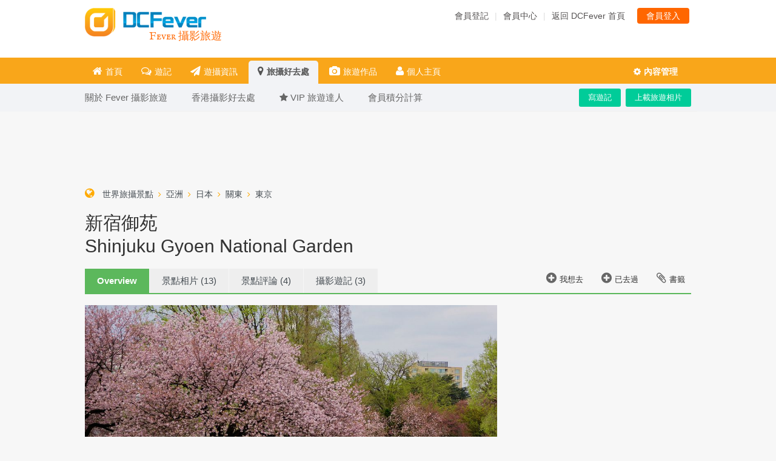

--- FILE ---
content_type: text/html; charset=UTF-8
request_url: https://www.dcfever.com/travel/attraction.php?id=11210
body_size: 12607
content:
<!DOCTYPE html PUBLIC "-//W3C//DTD XHTML 1.0 Transitional//EN" "http://www.w3.org/TR/xhtml1/DTD/xhtml1-transitional.dtd">
<html xmlns="http://www.w3.org/1999/xhtml">
<head>
<meta http-equiv="Content-Type" content="text/html; charset=utf-8" />
<meta http-equiv="content-language" content="zh-tw">
<meta charset="UTF-8" />
<meta name="viewport" content="width=1020px">
<title>新宿御苑旅遊攝影技巧、景點、行程、遊記、機票酒店優惠、攝影作品 - Fever Travel</title>
<meta name="description" content="新宿御苑是東京觀賞櫻花最有名的地方之一，原本是江戶時代高遠藩藩主的宅邸，在明治時代曾改設為農事試驗場，之後更成為過日本皇室的庭園，並在二戰後開放給一般民眾參觀。" /><meta name="title" content="新宿御苑旅遊攝影技巧、景點、行程、遊記、機票酒店優惠、攝影作品" />
<meta property="og:title" content="新宿御苑旅遊攝影技巧、景點、行程、遊記、機票酒店優惠、攝影作品 | FeverTravel" />
<meta property="og:description" content="新宿御苑是東京觀賞櫻花最有名的地方之一，原本是江戶時代高遠藩藩主的宅邸，在明治時代曾改設為農事試驗場，之後更成為過日本皇室的庭園，並在二戰後開放給一般民眾參觀。 | FeverTravel" />
<meta property="og:image" content="https://cdn01.dcfever.com/media/travel/poi/2015/12/11210_poi_banner.jpg" />
<meta property="og:site_name" content="DCFever" />
<meta property="og:url" content="https://www.dcfever.com/travel/attraction.php?id=11210" />
<meta property="og:type" content="article" />
<meta property="article:publisher" content="https://www.facebook.com/dcfeverhk" />
<link rel="image_src" href="https://cdn01.dcfever.com/media/travel/poi/2015/12/11210_poi_banner.jpg" />
<link rel="canonical" href="https://www.dcfever.com/travel/attraction.php?id=11210" />
<meta name="viewport" content="width=1016px">

<meta property="fb:app_id" content="301017970038593" />
<link rel="SHORTCUT ICON" href="//cdn01.dcfever.com/images/favicon_new.ico" />
<link href="//cdn01.dcfever.com/style/global_20jun08.css" rel="stylesheet" type="text/css" />
<link href="//cdn01.dcfever.com/style/style_01sept08_5.css" rel="stylesheet" type="text/css" />
<link href="//cdn01.dcfever.com/style/global_mega_narrow.css?date=12032014" rel="stylesheet" type="text/css" />
<link href="//cdn01.dcfever.com/style/header_style_mega.css?date=06092013a" rel="stylesheet" type="text/css" />

<link href="https://cdn01.dcfever.com/travel/styles/styles.css" rel="stylesheet" type="text/css" />
<link href="https://cdn01.dcfever.com/travel/styles/travelstyle_20150504.css" rel="stylesheet" type="text/css" />
<link href="https://cdn01.dcfever.com/travel/styles/popup_style.css" rel="stylesheet" type="text/css" />
<link href="../v4/css/font-awesome-4.3.0/css/font-awesome.min.css" rel="stylesheet">
<link href="https://cdn01.dcfever.com/travel/styles/popup_style.css" rel="stylesheet" type="text/css" />
<link rel="stylesheet" type="text/css" href="//cdn01.dcfever.com/travel/styles/travel_header2.css">
<link href='https://fonts.googleapis.com/css?family=IM+Fell+English+SC' rel='stylesheet' type='text/css'>
<script src="//ajax.googleapis.com/ajax/libs/jquery/1.8.3/jquery.min.js"></script>
<script src="//ajax.googleapis.com/ajax/libs/jqueryui/1.10.3/jquery-ui.min.js"></script>
<link rel="stylesheet" href="//ajax.googleapis.com/ajax/libs/jqueryui/1.9.2/themes/smoothness/jquery-ui.css" />
<script type="text/javascript" src="https://cdn01.dcfever.com/travel/js/magnific.js"></script>
<script src="https://maps.googleapis.com/maps/api/js?v=3.exp"></script>
<link href="https://cdn01.dcfever.com/travel/js/magnific_popup.css" rel="stylesheet" type="text/css" />
<script type="text/javascript" language="javascript" src="https://cdn01.dcfever.com/travel/js/jquery.lightbox_me.js"></script><script async='async' src='https://www.googletagservices.com/tag/js/gpt.js'></script>
<script>
  var googletag = googletag || {};
  googletag.cmd = googletag.cmd || [];
</script>

<script>
  googletag.cmd.push(function() {
    googletag.defineSlot('/1007060/dcfever_travel/dcfever_travel_top', [[728, 90], [970, 90]], 'div-gpt-ad-1491820441206-top').addService(googletag.pubads());
    googletag.defineSlot('/1007060/dcfever_editorial/dcfever_travel_rect_atf', [[300, 250]], 'div-gpt-ad-1491820441206-1').addService(googletag.pubads());
    googletag.defineSlot('/1007060/dcfever_editorial/dcfever_travel_rect_atf2', [[300, 250]], 'div-gpt-ad-1491820441206-2').addService(googletag.pubads());
    googletag.defineSlot('/1007060/dcfever_travel/dcfever_travel_bottom', [[728, 90], [970, 90], [970, 250]], 'div-gpt-ad-1491820441206-99').addService(googletag.pubads()); 

    googletag.defineOutOfPageSlot('/1007060/dcfever_ros/dcfever_ros_outofpage', 'div-gpt-ad-dcfever_ros_outofpage').addService(googletag.pubads());
	
    googletag.pubads().enableSingleRequest();
    googletag.pubads().collapseEmptyDivs();
    googletag.enableServices();
  });
</script>
<!-- Google tag (gtag.js) -->
<script async src="https://www.googletagmanager.com/gtag/js?id=G-5ND0VB1W90"></script>
<script>
  window.dataLayer = window.dataLayer || [];
  function gtag(){dataLayer.push(arguments);}
  gtag('js', new Date());

  gtag('config', 'G-5ND0VB1W90');
</script>

</head>

<body><div class="popup_wrap">
<div id="travel_main_wrapper">
	<div class="travel_main_header_wrapper">
	<div class="travel_main_header clear">
		<div class="logo">
			<a href="/index.php"><img src="//cdn01.dcfever.com/images/dcfever_logo_png.png" width="200" height="47"></a>
			<a href="index.php"><div class="logo_tag">Fever 攝影旅遊</div></a>
		</div>
		<div class="menu">
			<div class="button"><a href="/users/login.php">會員登入</a></div><a href="/users/register.php">會員登記</a><span class="sep">|</span><a href="/users/index.php">會員中心</a><span class="sep">|</span><a href="/index.php">返回 DCFever 首頁</a>		</div>
		<div class="ad_space" style="display: none;">
			<div style="position: relative; width: 315px; float: right;">
				<input type="text" name="search_poi" style="width: 300px; margin-top: 8px; line-height: 24px; height: 24px; padding: 0px 5px; border: solid 1px #bbb;">
				<div style="position: absolute; top: 11px; left: 8px; line-height: 24px; color: #888;">
					搜尋目的地攻略
				</div>
				<div style="position: absolute; top: 15px; right: 8px; line-height: 24px;">
					<i class="fa fa-search" style="color: #aaa;"></i>
				</div>
			</div>
			<!--
			<iframe src="/ads/iframe_main_page_textlinks.php?type=" frameborder="0" height="28" width="300"></iframe>
			-->
		</div>
	</div>
	</div>
	<div class="travel_nav_wrapper clear">
		<ul class="travel_nav">
			<li class="travel_setting">
				<ul class="travel_menu">
				  <li>
					<div class="menu_header"><i class="fa fa-gear"></i>內容管理</div>
					<ul>
					  <li><a href="aboutme.php">帳戶設定</a></li>
					  <li><a href="myupload.php">管理相片</a></li>
					  <li><a href="mytravelogue.php">管理遊記</a></li>
					  <li><a href="myfootprint.php">管理足跡</a></li>
					  <li><a href="myphotobookmark.php">相片書籤</a></li>
					  <li><a href="mybookmark.php">景點書籤</a></li>
					  <li><a href="mytravelogue_bookmark.php">遊記書籤</a></li>
					</ul>
				  </li>
				</ul>
			</li>
			
			<li id="menu_toggle"><i class="fa fa-align-justify"></i>Menu</li>
			<li class="menu"><a href="index.php"><i class="fa fa-home"></i>首頁</a></li>
			<li class="menu"><a href="traveloguelist.php"><i class="fa fa-comments-o"></i>遊記</a></li>
			<li class="menu"><a href="hotdeals.php"><i class="fa fa-paper-plane"></i>遊攝資訊</a></li>
			<li class="menu selected"><a href="destination.php"><i class="fa fa-map-marker"></i>旅攝好去處</a></li>
			<li class="menu"><a href="photolist.php"><i class="fa fa-camera"></i>旅遊作品</a></li>
			<li class="menu"><a href="profile.php"><i class="fa fa-user"></i>個人主頁</a></li>
		</ul>
	<div class="travel_nav_bar_wrapper">
		<div class="travel_nav_bar large">
			<ul class="right">
				<li style="float: left;"><a href="write.php" class="button">寫遊記</a></li>
				<li style="float: left;"><a href="findpoi.php" class="button">上載旅遊相片</a></li>
			</ul>
			<ul class="left">
				<li><a href="about.php" class="home"><span>關於 Fever 攝影旅遊</span></a></li>
				<li><a href="world.php?id=2545"><span>香港攝影好去處</span></a></li>
				<li><a href="list.php"><span><i class="fa fa-star"></i> VIP 旅遊達人</span></a></li>
				<li><a href="credit.php" class=""><span>會員積分計算</span></a></li>
			</ul>
		</div>
	</div>
	</div>

<script lnguage="javascript">
$("document").ready(function() {
	$("ul.travel_menu > li").on("mouseenter click", function() {
		$(this).find("ul").css("visibility", "visible");
	}).mouseleave(function() {
		$(this).find("ul").css("visibility", "hidden");
	});
});
</script>

<div class="main_wrapper clear"><div id="fb-root"></div>
<script>(function(d, s, id) {
  var js, fjs = d.getElementsByTagName(s)[0];
  if (d.getElementById(id)) return;
  js = d.createElement(s); js.id = id;
  js.src = "//connect.facebook.net/zh_HK/sdk.js#xfbml=1&version=v2.0";
  fjs.parentNode.insertBefore(js, fjs);
}(document, 'script', 'facebook-jssdk'));</script>

<div class="page_top_section_short">

	<div style="margin-top: 1em; margin-bottom: 1em; text-align: center; height: 90px;">
		<!-- /1007060/dcfever_travel/dcfever_travel_top -->
		<div id='div-gpt-ad-1491820441206-top'>
		<script>
		googletag.cmd.push(function() { googletag.display('div-gpt-ad-1491820441206-top'); });
		</script>
		</div>
	</div>

	<div class="section_header nav"><i class="fa fa-globe" style="font-size: 18px; color: #ffaa00;"></i>&nbsp;<a href="destination.php">世界旅攝景點</a><i class="fa fa-angle-right nav"></i><a href="world.php?id=1001">亞洲</a><i class="fa fa-angle-right nav"></i><a href="world.php?id=1009">日本</a><i class="fa fa-angle-right nav"></i><a href="world.php?id=2086">關東</a><i class="fa fa-angle-right nav"></i><a href="world.php?id=2115">東京</a></div>
	<h1 class="section_header_title">

新宿御苑<div class="eng">Shinjuku Gyoen National Garden</div>	</h1>

	<div class="section_header_action sp clear">
	<!--
		<a href="upload.php?poi_id=11210&keyword=%E6%96%B0%E5%AE%BF%E5%BE%A1%E8%8B%91" class="travel_btn"><i class="fa fa-upload"></i>上載相片</a>
		<a href="poi_review.php?id=11210" class="travel_btn"><i class="fa fa-pencil-square-o"></i>寫評論</a>
	-->
		<a href="#" class="attraction_btn" id="bookmark_btn" data-type="poi" rel="11210"><i class="fa fa-paperclip"></i>書籤</a>
		<a href="#" class="attraction_btn" id="been_btn" data-type="poi" rel="11210"><i class="fa fa-plus-circle"></i>已去過</a>
		<a href="#" class="attraction_btn" id="want_btn" data-type="poi" rel="11210"><i class="fa fa-plus-circle"></i>我想去</a>

		<a href="attraction.php?id=11210" class="sub_section selected"><span>Overview</span></a>
		<a href="poi_photos.php?id=11210" class="sub_section"><span>景點相片 (13)</span></a>
		<a href="poi_review.php?id=11210" class="sub_section"><span>景點評論 (4)</span></a>
		<a href="attraction_travelogue.php?id=11210" class="sub_section">攝影遊記 (3)</a>
		<div style="float: left; width: 100px; padding-left: 10px; padding-top: 5px;" class="fb-like" data-href="https://www.dcfever.com/travel/attraction.php?id=11210" data-width="100" data-layout="button_count" data-action="like" data-show-faces="true" data-share="true"></div>
	</div>
</div>

	<!-- /1007060/dcfever_ros/dcfever_ros_outofpage -->
	<div id='div-gpt-ad-dcfever_ros_outofpage' style="font-size: 0px;">
		<script>
			googletag.cmd.push(function() {
				googletag.display('div-gpt-ad-dcfever_ros_outofpage');
			});
		</script>
	</div>

<div class="photo_map_div clear">
	<div class="travel_left">
		<div class="top_wide_photo">
			
<a href="poi_photos.php?id=11210"><img src="https://cdn01.dcfever.com/media/travel/poi/2015/12/11210_poi_banner.jpg" width="100%" style="height: 300px;"></a>			<div class="bottom">
			共有 13 張新宿御苑的相片			&nbsp;
			</div>
			<div class="credit">
			&copy; Ricky816			</div>
		</div>
	</div>
	<div class="travel_right">
		<div id="map-canvas">
<!-- 			<div id="the-map-canvas" style="height: 300px;">
			</div> -->
			<div style="text-align: center; margin-bottom: 20px;">
				<!-- /1007060/dcfever_travel/dcfever_travel_atf -->
				<div id='div-gpt-ad-1491820441206-1'>
				<script>
				googletag.cmd.push(function() { 
					googletag.display('div-gpt-ad-1491820441206-1'); 
				});
				</script>
				</div>
			</div>
			<div id="map-top">
				<span class="data">
					<i class="fa fa-user"></i> 想去&nbsp; <span id="want_to_go_counter">0</span>
				</span>
				<span class="data">
					<i class="fa fa-user"></i> 去過&nbsp; <span id="been_there_counter">1</span>
				</span>
			</div>
		</div>		
	</div>	
</div>

<div class="clear">
	<div class="section_header">新宿御苑簡介</div>
    <div class="travel_left">
		<div class="content_box clear">
			<p>新宿御苑是東京觀賞櫻花最有名的地方之一，原本是江戶時代高遠藩藩主的宅邸，在明治時代曾改設為農事試驗場，之後更成為過日本皇室的庭園，並在二戰後開放給一般民眾參觀。<br />
</p>
			<p>
<div class="poi_linehead">地址：</div><div class="poi_line">日本東京新宿區內藤町 11</div><div style='height: 8px;'></div><div class="poi_linehead">開放時間：</div><div class="poi_line">09:00～16:00 （16:30閉園）
</div><div style='height: 8px;'></div><div class="poi_linehead">費用：</div><div class="poi_line">成人 200 日圓、中小學生 50 日圓、幼兒免費
</div><div style='height: 8px;'></div><div class="poi_linehead">前往方法：</div><div class="poi_line">從東京地鐵丸之內線新宿御苑站1號出口步行約 5 分鐘 / 從 JR 總武線「千馱谷」站步行約 5 分鐘
</div>			</p>
		</div>

<SCRIPT type="text/javascript" language="javascript" SRC="https://js-apac-ss.ysm.yahoo.com/d/search/p/standard/js/hk/flat/mpd/rlb/?Keywords=%E6%9D%B1%E4%BA%AC&Partner=dcfever_hk_pm&keywordCharEnc=utf8&outputCharEnc=utf8&mkt=hk&maxCount=2&urlFilters=dcfever_hk&serveUrl=https%3A%2F%2Fwww.dcfever.com%2Ftravel%2Fattraction.php%3Fid%3D11210&cb=77536297&type=trading_search"></SCRIPT>

<SCRIPT type="text/javascript" language="javascript">
function ShowListings() {
	var i=6;
	while (i < zSr.length) {
		if (i==6) {
			document.write('<div style="float: right;"><a href="https://hk.searchmarketing.yahoo.com/index.html?o=HK0268" target="_blank" style="color: #666;">[雅虎贊助網站]</a></div>');
		}
		var descr = zSr[i++]; // listing description
		var unused1 = zSr[i++]; // (ignore)
		var clickURL = zSr[i++]; // listing link
		var title = zSr[i++]; // listing title
		var sitehost = zSr[i++]; // advertiser’s domain name
		var unused2 = zSr[i++]; // (ignore)
		document.write('<div class="yahoo_cm_p clear"><div style="float: left; width: 90px; height: 60px; border: solid 1px #e4e4e4; overflow: hidden; background-color: #fff;"><A TARGET="_new" HREF="' + clickURL + '"><img src="https://www.dcfever.com/temp/getsiteimage_check.php?url=' + sitehost + '" width="100"></a></div><div style="margin-left: 110px;"><SPAN class="title">');
		document.write('<A TARGET="_new" HREF="' + clickURL + '">');
		document.write(title + '</A></SPAN>');
		document.write('<A TARGET="_new" HREF="' + clickURL + '" class="desc">');
		document.write('<BR><span>' + descr + '</span><BR>');
		document.write('</A>');
		document.write('<span class="sitehost"><a target="_new" href="' + clickURL + '">' + sitehost + '</a></span></div></div>');
	}
}
if (zSr.length > 6)
{
	document.write('<div class="section_wrapper clear"><div style="width: 675px; margin-bottom: 20px;">');
	ShowListings();
	document.write('</div></div>');
}

</SCRIPT>

<div class="section_header">新宿御苑景點相片</div><div class="photo_wrap clear" style="padding-left: 0px; margin-left: -20px;"><a href="upload.php?poi_id=11210">
		<div class="box photodiv" style="position: relative; width: 210px; margin-left: 20px; margin-bottom: 20px; margin-right: 0px; overflow: hidden; height: 210px; width: 210px; line-height: 210px; font-size: 18px; font-weight: bold; text-align: center;">
			<i class="fa fa-upload"></i> 上載相片
		</div>
		</a><div class="box photodiv" style="position: relative; width: 210px; margin-left: 20px; margin-bottom: 20px; margin-right: 0px; overflow: hidden;"><span class="link_clickable"><a href="poi_photos.php?id=11210&photo_id=100013" data-photo_id="100013" data-page="0" data-sequence="0"><img src="https://cdn01.dcfever.com/media/travel/sharing/15/04/22/18_1429669585694_t.jpg" width="210"></a></span><div class="details"><div class="inside"><div class="who">jeffrey</div><div class="location"><a href="attraction.php?id=11210" target="_blank">新宿御苑</a></div></div></div></div><div class="box photodiv" style="position: relative; width: 210px; margin-left: 20px; margin-bottom: 20px; margin-right: 0px; overflow: hidden;"><span class="link_clickable"><a href="poi_photos.php?id=11210&photo_id=100010" data-photo_id="100010" data-page="0" data-sequence="1"><img src="https://cdn01.dcfever.com/media/travel/sharing/15/04/22/18_1429669602908_t.jpg" width="210"></a></span><div class="details"><div class="inside"><div class="who">jeffrey</div><div class="location"><a href="attraction.php?id=11210" target="_blank">新宿御苑</a></div></div></div></div><div class="box photodiv" style="position: relative; width: 210px; margin-left: 20px; margin-bottom: 20px; margin-right: 0px; overflow: hidden;"><span class="link_clickable"><a href="poi_photos.php?id=11210&photo_id=100011" data-photo_id="100011" data-page="0" data-sequence="2"><img src="https://cdn01.dcfever.com/media/travel/sharing/15/04/22/18_1429669595681_t.jpg" width="210"></a></span><div class="details"><div class="inside"><div class="who">jeffrey</div><div class="location"><a href="attraction.php?id=11210" target="_blank">新宿御苑</a></div></div></div></div><div class="box photodiv" style="position: relative; width: 210px; margin-left: 20px; margin-bottom: 20px; margin-right: 0px; overflow: hidden;"><span class="link_clickable"><a href="poi_photos.php?id=11210&photo_id=100012" data-photo_id="100012" data-page="0" data-sequence="3"><img src="https://cdn01.dcfever.com/media/travel/sharing/15/04/22/18_1429669590418_t.jpg" width="210"></a></span><div class="details"><div class="inside"><div class="who">jeffrey</div><div class="location"><a href="attraction.php?id=11210" target="_blank">新宿御苑</a></div></div></div></div><div class="box photodiv" style="position: relative; width: 210px; margin-left: 20px; margin-bottom: 20px; margin-right: 0px; overflow: hidden;"><span class="link_clickable"><a href="poi_photos.php?id=11210&photo_id=100009" data-photo_id="100009" data-page="0" data-sequence="4"><img src="https://cdn01.dcfever.com/media/travel/sharing/15/04/22/18_1429669609713_t.jpg" width="210"></a></span><div class="details"><div class="inside"><div class="who">jeffrey</div><div class="location"><a href="attraction.php?id=11210" target="_blank">新宿御苑</a></div></div></div></div><div class="box photodiv" style="position: relative; width: 210px; margin-left: 20px; margin-bottom: 20px; margin-right: 0px; overflow: hidden;"><span class="link_clickable"><a href="poi_photos.php?id=11210&photo_id=103917" data-photo_id="103917" data-page="0" data-sequence="5"><img src="https://cdn01.dcfever.com/media/travel/sharing/15/06/04/222209_1433404074708_t.jpg" width="210"></a></span><div class="details"><div class="inside"><div class="who">wkc123</div><div class="location"><a href="attraction.php?id=11210" target="_blank">新宿御苑</a></div></div></div></div><div class="box photodiv" style="position: relative; width: 210px; margin-left: 20px; margin-bottom: 20px; margin-right: 0px; overflow: hidden;"><span class="link_clickable"><a href="poi_photos.php?id=11210&photo_id=102145" data-photo_id="102145" data-page="0" data-sequence="6"><img src="https://cdn01.dcfever.com/media/travel/sharing/15/05/22/178145_1432298120119_t.jpg" width="210"></a></span><div class="details"><div class="inside"><div class="who">mr.lab</div><div class="location"><a href="attraction.php?id=11210" target="_blank">新宿御苑</a></div></div></div></div><div class="box photodiv" style="position: relative; width: 210px; margin-left: 20px; margin-bottom: 20px; margin-right: 0px; overflow: hidden;"><span class="link_clickable"><a href="poi_photos.php?id=11210&photo_id=105159" data-photo_id="105159" data-page="0" data-sequence="7"><img src="https://cdn01.dcfever.com/media/travel/sharing/15/06/08/130489_1433727967347_t.jpg" width="210"></a></span><div class="details"><div class="inside"><div class="who">ngwc2002</div><div class="location"><a href="attraction.php?id=11210" target="_blank">新宿御苑</a></div></div></div></div></div>
<div class="section_header">熱門東京攝影景點推介<a href="sightseeing.php?id=2115" style="display: inline-block; padding-left: 30px; font-size: 15px;">更多<i class="fa fa-angle-double-right" style="font-size: 20px; color: #ffaa00; margin-left: 5px;"></i></a></div><div class="attraction_wrap clear"><div class="attraction_box" style="height: 405px; overflow: hidden;"><a href="attraction.php?id=11634"><img src="https://cdn01.dcfever.com/media/travel/poi/2015/06/11634_poi_image.jpg" width="210" height="210"></a><div class="content"><h3><a href="attraction.php?id=11634">東京鐵塔</a></h3><p>東京鐵塔於 1958 年開業，起初用途為傳播廣播訊號至關東地區，高度為 333 尺，鐵塔設有兩個瞭望臺，分別為置於塔身 150 米，能...</p></div></div><div class="attraction_box" style="height: 405px; overflow: hidden;"><a href="attraction.php?id=10674"><img src="https://cdn01.dcfever.com/media/travel/poi/2015/01/10674_poi_image.jpg" width="210" height="210"></a><div class="content"><h3><a href="attraction.php?id=10674">築地魚市場</a></h3><p>築地市場每天 24 小時不間斷供應金槍魚等 450 種水產，每天半夜開始進貨，清晨 5 時開始拍賣，往往清晨 5 時前已開始出現長龍...</p></div></div><div class="attraction_box" style="height: 405px; overflow: hidden;"><a href="attraction.php?id=11211"><img src="https://cdn01.dcfever.com/media/travel/poi/2015/05/11211_poi_image.jpg" width="210" height="210"></a><div class="content"><h3><a href="attraction.php?id=11211">上野</a></h3><p>上野是位於東京台東區，以東京 JR 鐵路上野站為中心的區域，是集多功能於一身的要點。除了發揮作為通往東北地方的鐵路交通的起...</p></div></div><div class="attraction_box" style="height: 405px; overflow: hidden;"><a href="attraction.php?id=10672"><img src="https://cdn01.dcfever.com/media/travel/poi/2015/01/10672_poi_image.jpg" width="210" height="210"></a><div class="content"><h3><a href="attraction.php?id=10672">淺草寺</a></h3><p>淺草寺是東京都內最古老的寺院，每年有來自國內外約 3000 萬人到此參拜，與銀座、新宿、池袋、澀谷同爲繁華街區。淺草寺的歷史...</p></div></div><div class="attraction_box" style="height: 405px; overflow: hidden;"><a href="attraction.php?id=10673"><img src="https://cdn01.dcfever.com/media/travel/poi/2015/01/10673_poi_image.jpg" width="210" height="210"></a><div class="content"><h3><a href="attraction.php?id=10673">三鷹之森美術館（宮崎駿博物館） </a></h3><p>三鷹之森美術館是唯一以宮崎駿動畫作主題的博物館，外牆被綠草包圍。美術館是地上 2 層、地下 1 層的建築，常設展示室由 5 間...</p></div></div><div class="attraction_box" style="height: 405px; overflow: hidden;"><a href="attraction.php?id=10671"><img src="https://cdn01.dcfever.com/media/travel/poi/2016/02/10671_poi_image.jpg" width="210" height="210"></a><div class="content"><h3><a href="attraction.php?id=10671">晴空塔</a></h3><p>東京晴空塔以日本的傳統色－藍白為設計的基調，2012 年 5 月 22 日正式開放，能眺望整個東京地區，天氣晴朗時甚至能看到遠處的...</p></div></div><div class="moreicon"><a href="world.php?id=2115" class="moreicon"></a></div></div>		<div class="section_header">共有 <span id="poi_review_counter">3</span> 個新宿御苑景點評論</div>
		<div class="poi_review_wrap clear">
<div class="write_poi_review">
	<div style="text-align: center; margin: 50px 0px 30px 0px;">
		<h3>Hey traveller! Write review to share with the rest of the world!</h3>
		
		If you have an account, <a href="/users/login.php?redirect=%2Ftravel%2Fattraction.php?id=11210">click here</a> to login & write review!<br><br>
		If you don't have an account, <a href="/users/register.php">click here</a> to register!<br><br>
	</div>
</div>
			<ul>
			<li class="clear" id="new_review_div" style="display: none;">
				<img src="/images/s.gif">
				<div class="content">	
					<p class="user"><a href="profile.php?id=0"></a> </p>
					<p class="date"></p>
					<p class="abstract"></p>
				</div>
			</li>
			<li class="clear">
				<a href="profile.php?id=1262041" class="review_avatar">
				<img src="/images/s.gif">
				</a>
				<div class="content">	
					<p class="user"><a href="profile.php?id=1262041">Gleezy加sk3826</a> 
					<img src="https://cdn01.dcfever.com/travel/images/poistar.png" alt=""><img src="https://cdn01.dcfever.com/travel/images/poistar.png" alt=""><img src="https://cdn01.dcfever.com/travel/images/poistar.png" alt=""><img src="https://cdn01.dcfever.com/travel/images/poistar.png" alt=""><img src="https://cdn01.dcfever.com/travel/images/poistar.png" alt="">					</p>
					<p class="date">2025-11-28 22:34:15</p>
					<p class="abstract">
						台灣外送茶論壇|台灣成人舒壓推薦|糖小兮外送茶推薦高檔正妹24小時服務 台灣極品美女 可愛女孩外送服務Gleezy加sk3826高質感私密服務 外約旅館/酒店快速送達					</p>
				</div>
			</li>
			<li class="clear">
				<a href="profile.php?id=1257261" class="review_avatar">
				<img src="/images/s.gif">
				</a>
				<div class="content">	
					<p class="user"><a href="profile.php?id=1257261">Tokyo66</a> 
					<img src="https://cdn01.dcfever.com/travel/images/poistar.png" alt=""><img src="https://cdn01.dcfever.com/travel/images/poistar.png" alt=""><img src="https://cdn01.dcfever.com/travel/images/poistar.png" alt=""><img src="https://cdn01.dcfever.com/travel/images/poistar.png" alt=""><img src="https://cdn01.dcfever.com/travel/images/poistar.png" alt="">					</p>
					<p class="date">2025-10-12 21:04:41</p>
					<p class="abstract">
						如果在日本東京大阪旅遊出差找樂子舒壓擔心外國人會被店家拒之門外？<br />
或是你怕不會日文被詐欺沒有放鬆到反而招惹了麻煩<br />
可以瞭解一下 kin6767.com【樂醬櫻緣坊】東京/大板足不出戶就可享受<br />
能接待外國人、不會日語也沒關係聯絡人可中、日、英文溝通的					</p>
				</div>
			</li>
			<li class="clear">
				<a href="profile.php?id=584779" class="review_avatar">
				<img src="https://cdn01.dcfever.com/media/travel/user/584/584779_1659440034962.jpg">
				</a>
				<div class="content">	
					<p class="user"><a href="profile.php?id=584779">圖丫</a> 
					<img src="https://cdn01.dcfever.com/travel/images/poistar.png" alt=""><img src="https://cdn01.dcfever.com/travel/images/poistar.png" alt=""><img src="https://cdn01.dcfever.com/travel/images/poistar.png" alt=""><img src="https://cdn01.dcfever.com/travel/images/poistar.png" alt=""><img src="https://cdn01.dcfever.com/travel/images/poistar.png" alt="">					</p>
					<p class="date">2022-10-06 05:23:17</p>
					<p class="abstract">
						風景美麗, 必定要去					</p>
				</div>
			</li>
			</ul>
		</div>
		<div class="pagination cool">
			<div class="pages"><span class="current">1</span> 共 1 頁</div>		</div>

	</div>
    
    <div class="travel_right_container">
		<div style="text-align: center; margin-bottom: 20px;">
			<!-- /1007060/dcfever_travel/dcfever_travel_atf2 -->
			<div id='div-gpt-ad-1491820441206-2'>
			<script>
			googletag.cmd.push(function() { 
				googletag.display('div-gpt-ad-1491820441206-2'); 
			});
			</script>
			</div>
		</div>          
		        <div class="sp">
			<form method="get" action="search.php">
			<div style="padding: 10px; border-radius: 5px; border: solid 1px #ddd; background-color: #f6f6f6; font-size: 15px; font-weight: bold; font-family: 微軟正黑體;">
				搜尋旅遊分享 <input type="text" name="q" value="" style="padding: 5px; font-size: 15px; width: 90px;">
				<input type="submit" name="submit_btn" value="搜尋" style="padding: 5px; font-size: 15px;">
			</div>
			</form>
		</div>
	</div>	
</div>

<div style="text-align: center; margin-bottom: 20px;">
	<!-- /1007060/dcfever_travel/dcfever_travel_bottom -->
	<div id='div-gpt-ad-1491820441206-99'>
	<script>
	googletag.cmd.push(function() { 
		googletag.display('div-gpt-ad-1491820441206-99'); 
	});
	</script>
	</div>
</div>

<!-- login dialog -->
<div id="sign_up">
	<h3 id="see_id" class="" >登入 DCFever.com</h3>
	<span>尚未登記成為會員? 請<a href="/users/register.php" target="_blank" style="color: #ff6600;">按此</a>免費登記。</span>
	<div id="sign_up_form">
		<label><strong>會員名稱:</strong> <input type="text" name="username" id="username" /></label>
		<label><strong>密碼:</strong> <input type="password" name="password" id="password" /></label>
		<div id="actions">
			<a class="form_button" id="log_in" href="#">登入</a>
			<a class="close form_button" id="cancel" href="#">取消</a>
		</div>
	</div>
	<div class="info" style="margin: 1em 0px;">
		忘記了密碼? <a href="/users/forgetpassword.php" target="_blank" style="color: #ff6600;">按此</a>重新設定密碼吧!
	</div>
	<a id="close_login" class="close sprited" href="#">close</a>
	<div id="callback" rel="" style="display: none;"></div>
</div>
<script language="javascript" src="js/login.js"></script>

<script>
function initialize() {
  var myLatlng = new google.maps.LatLng(35.6851763	,139.707863);
  var mapOptions = {
    zoom: 13,
    center: myLatlng
  }
  var map = new google.maps.Map(document.getElementById('the-map-canvas'), mapOptions);

  var marker = new google.maps.Marker({
      position: myLatlng,
      map: map,
      title: 'Hello World!'
  });
}

google.maps.event.addDomListener(window, 'load', initialize);

</script>
<script language="javascript">
$("document").ready(function() {
	$("#been_btn, #want_btn, #bookmark_btn").click(function(e) {
		e.preventDefault();

		var actiontype = this.id;
		var datatype = $(this).attr("data-type");
		var id = $(this).attr("rel");
		var this_object = $(this);
		var action = $(this).hasClass('on') ? 'off' : 'on';
		if (actiontype == 'been_btn') {
			var mycounter = $("#been_there_counter");
		} else if (actiontype == 'want_btn') {
			var mycounter = $("#want_to_go_counter");
		}

		$.ajax({
			type: "POST",
			url: "ajax_placeaction.php",
			cache: false,
			dataType: 'json',																			
			data: { 'datatype' : datatype, 'id' : id, 'actiontype' : actiontype, 'action' : action }
		}).done(function(result) {
			if (result.result == 'ok') 
			{
				if (result.login == 1)
				{
					showLoginDialog("#" + this_object.attr("id"));
				}
				else
				{
					if (result.action_status == 'on')
					{
						this_object.addClass("on");
						mycounter.html(parseInt(mycounter.html()) + 1);
						/*
						this_object.tooltip("open");
						var timer = setTimeout(function() {
							this_object.tooltip("close");
						}, 1500);
						*/
					}
					else
					{
						this_object.removeClass("on");
						mycounter.html(parseInt(mycounter.html()) - 1);
					}
				}
			}
			else
			{
				alert("Error! Please check again later! (" + result.error_code + ")");
			}
		}).error(function(result) {
			alert("Error! Please check again later! (" + result.error_code + ")");
		});

	});
});
</script>

<script language="javascript">
$("document").ready(function() {
	$("#save_review_btn").click(function(e) {
		e.preventDefault();
		var this_object = $(this);

		if (!$("#comment").val())
		{
			alert("請輸入景點評價!");
		}
		else if (!$("select[id=rating] option:selected").val())
		{
			alert("請選擇景點評級!");
		}
		else
		{
			$(this).attr("disabled", "disabled");
			$.ajax({
				type: "POST",
				url: "ajax_poi_review_action.php",
				cache: false,
				dataType: 'json',
				data: { 'id' : $("#post_review_form input[name=id]").val(), 'form_action' : 'save_review_action', 'reviewtype' : 'poi', 'rating' : $("select[id=rating] option:selected").val(), 'comment' : $("#comment").val()}
			}).done(function(result) {
				$("#save_review_btn").removeAttr('disabled');
				if (result.return_status == 'ok')
				{
					if (result.login == 1)
					{
						showLoginDialog("#" + this_object.attr("id"));
					}
					else
					{
						$("#poi_review_counter").html(parseInt($("#poi_review_counter").html()) + 1);
						$(".write_poi_review").hide();
						$("#new_review_div").show();
						for (i = 0; i < result.rating; i++)
						{
							$("#new_review_div .user").append('<img src="https://cdn01.dcfever.comimages/poistar.png" alt="">');
						}
						$("#new_review_div .date").html(result.submission_time);
						$("#new_review_div .abstract").html(result.comment);
					}
				}
				else if (result.return_msg)
				{
					alert(result.return_msg);
				}
				else
				{
					alert("Error! Please check again later! (" + result.error_code + ")");
				}
			});
		}
	});
});
</script></div> <!-- end .main_wrapper -->

<style type="text/css">
.fixed {
    position: fixed;
    top: 0;
    z-index: 10000000000;	
}
#main_footer {
	margin-left: auto;
	margin-right: auto;
	line-height: 1.6em; 
	border-top: solid 1px #eaebec; 
	margin-top: 30px; 
	color: #666; 
	background-color: #292c32; 
	/*
	background-image: url("http://www.responsivegridsystem.com/images/footerback.png");
	background-repeat: repeat;
	*/
}
.footer {
	margin-left: auto;
	margin-right: auto;
	padding: 40px 0px 40px 0px;
}
.footer a {
	color: #8f95a3;
	font-size: 14px;
}
.footer_inner {
	box-sizing: border-box;
	max-width: 1000px;
	width: 100%;
	margin-left: auto;
	margin-right: auto;
	padding: 0px 15px;
}
.footer_inner .footer_column {
	box-sizing: border-box;
	width: 16.66%;
	padding: 0px 5px 0px 25px;
	float: left;
	text-align: left;
	color: #ccc;
}
.footer_inner .footer_column h2.header {
	color: #eee;
	font-weight: bold;
	font-size: 14px;
	margin-bottom: 15px;
}
</style>

<div id="main_footer">
	<div class="footer">
		<div class="footer_inner clear">
			<div class="footer_column_group clear">
				<div class="footer_column">
					<h2 class="header">新聞互動</h2>
					<ul>
						<li><a href="/news/index.php">新聞中心</a></li>
						<li><a href="/column/index.php">Fever 達人</a></li>
						<li><a href="/fillens/index.php">Fillens</a></li>
						<li><a href="/models/index.php">FeverModel</a></li>
						<li><a href="/photosharing/index.php">作品發表區</a></li>
						<li><a href="/forum/index.php">討論區</a></li>
					</ul>
				</div>
				<div class="footer_column">
					<h2 class="header">相機手機</h2>
					<ul>
						<li><a href="/cameras/database.php">相機資料館</a></li>
						<li><a href="/lens/index.php">鏡頭資料館</a></li>
						<li><a href="/phones/database.php">手機資料館</a></li>
						<li><a href="/tables/database.php">平板資料館</a></li>
						<li><a href="/ureviews/index.php">產品用家心得</a></li>
					</ul>
				</div>
				<div class="footer_column">
					<h2 class="header">二手買賣</h2>
					<ul>
						<li><a href="/trading/index.php">買賣區首頁</a></li>
						<li><a href="/trading/listing.php?category=1">攝影產品</a></li>
						<li><a href="/trading/listing.php?category=3">手機通訊</a></li>
						<li><a href="/trading/listing.php?category=2">電腦資訊</a></li>
						<li><a href="/trading/listing.php?category=44">影音家電</a></li>
						<li><a href="/trading/listing.php?category=45">手錶潮流</a></li>
						<li><a href="/trading/search.php">搜尋物品</a></li>
					</ul>
				</div>
				<div class="footer_column">
					<h2 class="header">環球旅遊</h2>
					<ul>
						<li><a href="/travel/hongkong.php">香港攝影好去處</a></li>
						<li><a href="/travel/hotdeals.php">旅遊熱賣</a></li>
						<li><a href="/travel/destination.php">目的地攻略</a></li>
						<li><a href="/travel/photolist.php">旅遊作品</a></li>
						<li><a href="/travel/listing.php">達人旅遊分享</a></li>
					</ul>
				</div>
				<div class="footer_column">
					<h2 class="header">shop@dcfever</h2>
					<ul>
						<li><a href="/shop/info.php?type=address">門市資料</a></li>
						<li><a href="/shop/list.php">最新貨品</a></li>
						<li><a href="/shop/list.php?cat=1">熱賣相機</a></li>
						<li><a href="/shop/list.php?cat=2">熱賣鏡頭</a></li>
						<li><a href="/shop/list.php?cat=73">熱賣 DSLR</a></li>
						<li><a href="/shop/list.php?cat=170">熱賣 EVIL</a></li>
					</ul>
				</div>
				<div class="footer_column">
					<h2 class="header">DCFever</h2>
					<ul>
						<li><a href="/documents/aboutus.php">關於我們</a></li>
						<li><a href="/documents/agreement.php">使用條款</a></li>
						<li><a href="/documents/privacy.php">私隱條例</a></li>
						<li><a href="/documents/contactus.php">聯絡我們</a></li>
						<li><a href="/users/register.php">會員登記</a></li>
						<li><a href="/users/forgetpassword.php">忘記密碼</a></li>
					</ul>
				</div>
			</div>

			
			<div style="color: #777; clear: both; padding-top: 50px;">Copyright © 2026 DCFever.com. All rights reserved.</div>
						<div style="display: block;">
						</div>
					</div>
	</div>
</div>

</div>

<script language="javascript">
$(document).ready(function() {
	/*
	$(".primary_nav li").click(function(e) {
		e.preventDefault();
		$(this).siblings("li").removeClass("selected");
		$(this).addClass("selected");
	});
	if ('ontouchstart' in document.documentElement) {
		istouchdevice = true;
	} else {
		istouchdevice = false;
	}
	if (!istouchdevice) {
		//alert('no touch device');
		$(".primary_nav").hoverIntent({
			over: makeTall,
			out: makeShort,
			selector: 'li',
			timeout: 300
		});
	}
	else
	{
		//alert('touch device');
	}

	function makeTall() {
		$(this).find(".sub_nav").show();
	}
	function makeShort() {
		$(this).find(".sub_nav").hide();
	}
	*/
		$(".primary_nav > li").hover(
		function() {
			$(this).find(".sub_nav").show();
		}, function() {
			$(this).find(".sub_nav").hide();
		});

		$(".primary_nav > li").on("touchstart", function (e) {
			"use strict"; //satisfy the code inspectors
			var link = $(this); //preselect the link
			$(".primary_nav > li").not(this).find(".sub_nav").hide();
			$(".primary_nav > li").not(this).removeClass("hover");

			if (link.hasClass('hover')) {
				return true;
			} else {
				if ($(this).find('span.expander').length != 0)
				{
					link.addClass("hover");
					$(this).find(".sub_nav").show();

					$(".primary_nav > li").not(this).removeClass("hover");
					e.preventDefault();
					return false; //extra, and to make sure the function has consistent return points
				}
			}
		});


	$(".travel_nav_wrapper").wrap('<div class="nav-placeholder"></div>');	
	$(".nav-placeholder").height($(".travel_nav_wrapper").outerHeight());

	var navOffset = $(".travel_nav_wrapper").offset().top;
	$(window).scroll(function() {
		var scrollPos = $(window).scrollTop();
		if (scrollPos >= navOffset) {
			$(".travel_nav_wrapper").addClass("fixed");
			//$(".travel_nav_bar_wrapper").hide();
		} else {
			$(".travel_nav_wrapper").removeClass("fixed");
			//$(".travel_nav_bar_wrapper").show();
		}
	});


});
</script>
<style type="text/css">
ul.primary_nav > li.hover {
	background-color: #fff;
	border-radius: 5px 5px 0px 0px;
}
ul.primary_nav > li.hover > a {
	color: #ff6600;
}
</style>


</body>
</html>

--- FILE ---
content_type: text/html; charset=utf-8
request_url: https://www.google.com/recaptcha/api2/aframe
body_size: 152
content:
<!DOCTYPE HTML><html><head><meta http-equiv="content-type" content="text/html; charset=UTF-8"></head><body><script nonce="vcYHqI2Vwp4LW60cQr_8iw">/** Anti-fraud and anti-abuse applications only. See google.com/recaptcha */ try{var clients={'sodar':'https://pagead2.googlesyndication.com/pagead/sodar?'};window.addEventListener("message",function(a){try{if(a.source===window.parent){var b=JSON.parse(a.data);var c=clients[b['id']];if(c){var d=document.createElement('img');d.src=c+b['params']+'&rc='+(localStorage.getItem("rc::a")?sessionStorage.getItem("rc::b"):"");window.document.body.appendChild(d);sessionStorage.setItem("rc::e",parseInt(sessionStorage.getItem("rc::e")||0)+1);localStorage.setItem("rc::h",'1769050865182');}}}catch(b){}});window.parent.postMessage("_grecaptcha_ready", "*");}catch(b){}</script></body></html>

--- FILE ---
content_type: text/css
request_url: https://cdn01.dcfever.com/style/global_mega_narrow.css?date=12032014
body_size: 1611
content:
/* Prelim Styles */
body {
	font-family: "Helvetica Neue",Helvetica,"Heiti TC","微軟正黑體","Microsoft Sans Serif",Helvetica,Geneva,sans-serif;
	font-size: 12px;
	color: #333;
	margin: 0px;
	border: 0px;
	padding: 0px;
	background-color: #fafafa;
	/*background-color: #f7f8fa;*/
	
}
input, textarea, select {
	font-family: "Helvetica Neue",Helvetica,"Heiti TC","微軟正黑體","Microsoft Sans Serif",Helvetica,Geneva,sans-serif;
	font-family: "Microsoft Sans Serif",Helvetica,Geneva,sans-serif,"微軟正黑體";
	font-size: 12px;
	color: #333;
}
form {
	margin: 0px;
}
p {
	margin-top: 0px;
	line-height: 1.6em;
}
img {
	border: 0px;
	margin: 0px;
}
a {
	color: #0066cc;
	text-decoration: none;
}
a:hover {
	color: #ff6600;
	text-decoration: underline;
}

/* Advertising Space */
#super_banner {
	background-color: #e1e1e1;
	padding: 2px;
	height: 90px;
	text-align: center;
}
#super_banner object {
	margin: 0px auto;
	
}
#main_textlink {
	font-size: 15px;
	color: #0075e5;
	text-align: center;
	padding: 4px;
}
#main_textlink a {
	color: #333399;
	text-decoration: none;
	margin: 0px 10px;
}
#main_textlink a:hover {
	text-decoration: none;
	color: #ff6600;
}
/* End of Advertising Space */

/* Structured Layout */
#main_wrapper { 
	margin: 0px auto 0px;
	padding: 0px 8px;
	width: 980px;
	background-color: #fafafa;
	/*background-color: #f7f8fa;*/
}
#main_header {
	color: #333;
	padding: 0px;
	margin: 0px;
	text-align: center;
}
#main_footer { 
	clear: both;
	/*border-top: #cccccc 1px solid;*/
	margin: 10px 0px 0px 0px;
	padding: 5px 0px 0px 0px;
	text-align: center;
	color: #666;
}
#main_footer a {
	text-decoration: none;
}
#main_footer a:hover {
	color: #ff6600;
	text-decoration: underline;
}
#header_top {
	height: 28px;
}
#dcfever_logo {
	float: left;
}
#wide_simple_logo {
	padding: 12px 0px 0px 0px;
}
#header_links {
	float: right;
	margin-top: 8px;
	font-size: 12px;
}
#header_links a {
	color: #333366;
	text-decoration: none;
}
#header_links a:hover {
	color: #ff6600;
	text-decoration: underline;
}
table.main_top_nav {
	background-color: #3a81c8; 
	background: url(/images/topbar_bg.gif) repeat-x;  
	background-position: 0px -10px; 
	height: 26px;	
	color: white;
	width: 100%;
}
table.main_top_nav a:link, table.main_top_nav a:visited {
	color: white;
}
table.main_top_nav a:hover {
	color: #ffff66;
}

#main_leftcolumn { 
	width: 665px;
	float: left;
}
#main_rightcolumn { 
	float: right;
	width: 300px;
}
#main_leftcolumn2 { 
	width: 775px;
	float: left;
}
#main_rightcolumn2 { 
	float: right;
	width: 170px;
}
#main_col1 {
	width: 765px;
	float: left;
}
#main_col2 {
	width: 180px;
	float: right;
}
#main_right595 {
	width: 595px;
	float: left;
}
#main_left180 {
	width: 180px;
	float: right;
}
#main_right615 {
	width: 615px;
	float: right;
}
#main_left160 {
	width: 160px;
	float: left;
}
#main_lefthalf {
	width: 49.5%;
	float: left;
}
#main_righthalf {
	width: 49%;
	float: right;
}
#main_left4 {
	width: 38%;
	float: left;

}
#main_right6 {
	width: 60.5%;
	float: right;
}
#main_leftmenu {
	font-size: 12px;
	float: left;
	width: 180px;
}
#main_rightcontent {
	float: right;
	width: 760px;
}

.main_colpadding {
	width: 300px;
	margin-left: 0px;
}

.md {
	margin-bottom: 8px;
}

/* headline articles */
.mp_highlights {
	height: 270px;
}
.mp_headline_master {
	float: left;
	overflow: hidden;
	position: relative;
	margin-right: 10px;
	height: 273px;
	width: 355px;
	border: solid 1px #f6f6f6;
}
.mp_headline_master .text_info {
	width: 342px;
	padding: 8px;
	position: absolute;
	bottom: 0px;
	left: 0px;
	/*background-image: url(/tmp_img/gradient_bg2.png);
	background-position: 0px -40px;*/
	/*background-color: rgba(0, 0, 0, 0.64);*/
}
.mp_headline_master .text_info h1 {
	margin: 0px;
	font-size: 18px;
	font-weight: normal;
	line-height: 1.3em;
}
.mp_headline_master .text_info h1 a {
	color: #fff;
}
.mp_headline_slave {
	float: left;
	overflow: hidden;
	position: relative;
	margin-bottom: 10px;
	height: 129px;
	width: 291px;
	border: solid 1px #f6f6f6;
}
.mp_headline_slave.secondary {
	margin-bottom: 0px;
	height: 132px;
}
.mp_headline_slave .text_info {
	width: 284px;
	padding: 8px;
	position: absolute;
	bottom: 0px;
	left: 0px;
	/*background-color: rgba(0, 0, 0, 0.44);*/
	/*background-image: url(/tmp_img/gradient_bg2.png);
	background-position: 0px -40px;*/
	background-color: rgba(0, 0, 0, 0.64);
}
.mp_headline_slave .text_info h1 {
	margin: 0px;
	font-size: 14px;
	font-weight: normal;
	line-height: 1.3em;
}
.mp_headline_slave .text_info h1 a {
	color: #fff;
}
.mp_highlights a {
	text-decoration: none;
}
.mp_highlights a:hover .text_info {
	cursor: pointer;
	background: transparent url("/images/mp_grey_level2.png") repeat;
	color: #ffffff;
}
.mp_highlights .text_info {
	background: transparent url("/images/mp_grey_level1.png") repeat;
	color: #f6f6f6;
}
.sp {
	margin-bottom: 18px;
}

a.squarebutton{
background: transparent url('/images/more_btn_left.gif') no-repeat top left;
display: block;
float: left;
font: normal 10px; /* Change 12px as desired */
line-height: 12px; /* This value + 4px + 4px (top and bottom padding of SPAN) must equal height of button background (default is 23px) */
height: 20px; /* Height of button background height */
padding-left: 9px; /* Width of left menu image */
text-decoration: none;
}

a:link.squarebutton, a:visited.squarebutton, a:active.squarebutton{
color: #ff6600; /*button text color*/
text-decoration: none;

}

a.squarebutton span{
background: transparent url('/images/more_btn_right.gif') no-repeat top right;
display: block;
padding: 4px 9px 4px 0; /*Set 9px below to match value of 'padding-left' value above*/
}

a.squarebutton:hover{ /* Hover state CSS */
background-position: bottom left;
}

a.squarebutton:hover span{ /* Hover state CSS */
background-position: bottom right;
color: black;
}

.buttonwrapper{ /* Container you can use to surround a CSS button to clear float */
overflow: hidden; /*See: http://www.quirksmode.org/css/clearing.html */
}

/* Clear Hack */
.clear:after {
content: ".";
display: block;
height:0;
font-size: 0;
clear:both;
visibility: hidden;
}
.clear {
min-height: 1px;
}
* html .clear {
height: 1px;
}


--- FILE ---
content_type: text/css
request_url: https://cdn01.dcfever.com/travel/styles/popup_style.css
body_size: 1757
content:
.mod_talk_list {
	padding-left: 5px;
}
.mod_talk_list_item {
	padding: 0px 0 15px 0px;
}
.mod_talk_list_item a {
	color: #333;
}
.mod_talk_list_item .face {
	float: left;
	margin-left: -45px;
	border-radius: 50%;
}
.mod_talk_list_item .reply {
	float: right;
}
.mod_talk_list_item p {
	margin: 3px;
}
.mod_talk_list_item .date {
	color: #aaa;
	padding-left: 5px;
	display: none;
}
.mod_talk_list_item .name a {
	font-weight: bold;
	color: #333;
}
.mod_talk_list_item .name a:hover {
	color: #ff6600;
}
.face img { 
	border-radius: 50%;
}

/* pagination of comments */
.page_navigate {
	text-align: center;
	font-size: 15px;
}
.page_navigate a {
	color: #666;
	font-size: 13px;
}
.page_navigate a:hover {
	color: #333;
}
.page_navigate .page_num {
	background-color: #666;
	padding: 2px 10px;
	display: inline-block;
	border-radius: 3px;
	margin: 0px 20px;
	color: #eee;
}


.js_left_click, .js_right_click {
	display: none;
}
.details {
	height: 70px;
	position: absolute;
	bottom: 0px; 
	left: 0px;
	text-shadow: 0px 0px 1px #000;
	transition: 0.5s opacity;
	color: #fff;
	overflow: hidden;
	width: 100%;
	background: linear-gradient(to bottom, rgba(0,0,0,0) 0%,rgba(0,0,0,0.6) 100%);
	/*margin-bottom: -70px;*/
	cursor: pointer;
}
.details .inside {
	position: relative;
	height: 100%;
	-webkit-transition: 0.3s bottom;
	transition: 0.3s bottom;
}
.details .inside a {
	color: #fff;
}
.details .inside .location {
	position: absolute;
	top: 20px; 
	left: 10px;
	font-size: 18px;
}
.details .inside .who {
	position: absolute;
	bottom: 10px; left: 12px;
}

.photo_popup_wrapper { 
	position: absolute;
	left: 0;
	top: 0;
	overflow-y: scroll;
	background-color: #000;
	min-height: 100%;
	z-index: 400;
	height: 100%;
	width: 100%;
}
.photo_popup_wrapper.enlarged {
	background-color: #000;
}
.photo_popup_wrapper a {
	color: #eee;
}
.photo_popup_wrapper a:hover {
	color: #fff;
}
.photo_popup_wrapper .info { 
	position:fixed; z-index:2000; bottom:10px; right:10px; width:200px; height:100px; color: #fff;
}
.photo_popup_wrapper .content_wrap {
	margin: 0 auto;
}
.photo_popup_wrapper .photo_content { 
	position:relative; 
	height:646px; 
	min-height: 500px; 
	margin:0 auto; 
	background-color:black;
}
.photo_popup_wrapper .photo_content .left { position:absolute; z-index:1000; left:0; top:60px; width:33%; height:100%; cursor:pointer;}
.photo_popup_wrapper .photo_content .left:hover { background:url(/travel/images/icon_photo_lefthov.png) no-repeat left center;}
.photo_popup_wrapper .photo_content .right { position:absolute; z-index:1000; right:0; top:60px; width:33%; height:100%; cursor:pointer;}
.photo_popup_wrapper .photo_content .right:hover { background:url(/travel/images/icon_photo_righthov.png) no-repeat right center;}
.photo_popup_wrapper .infobox { 
	text-align: left;
	height:60px; margin:0 auto; background:#000; border: none; 
	width: 100%;

}
.photo_popup_wrapper .infobox p {
	margin: 0px;
}

.photo_popup_wrapper .infobox .pagenum { 
	float:left; padding:0 25px 0 20px; color:#fff; font-size:24px; line-height:60px;
}
.photo_popup_wrapper .infobox .pagenum { float:left; padding:0 25px 0 20px; color:#fff; font-size:24px; line-height:60px;}
.photo_popup_wrapper .infobox .text { float:left; padding-top:9px; line-height:22px; color:#636363; height:44px; overflow:hidden;}
.photo_popup_wrapper .infobox .text .cell { vertical-align:middle; height:44px;}
.photo_popup_wrapper .infobox .text .cell p { width:600px; overflow:hidden; text-overflow:ellipsis; white-space:nowrap;}
.photo_popup_wrapper .infobox .text a { color:#fff;}

.icons {  padding:20px 26px 0 20px; margin-bottom: 30px;}
.icons a { float:left; width:25px; height:22px; background:url(/travel/images/photo_dialog_icon2.png) no-repeat;}
.icons .like { background-position:0 -1px;}
.icons .like:hover { background-position:0 -54px;}
.icons .like.on { background-position:0 -103px;}
.icons .like.on:hover { background-position:0 -103px;}

.icons .bookmark { background-position:-69px -1px; margin-left: 30px;}
.icons .bookmark:hover { background-position:-69px -54px; margin-left: 30px;}
.icons .bookmark.on { background-position:-69px -102px; margin-left: 30px;}
.icons .bookmark.on:hover { background-position:-69px -102px; margin-left: 30px;}

.icons .share { background-position:-140px -1px; margin-left:30px;}
.icons .share:hover { background-position:-140px -54px; margin-left: 30px;}

.icons .comment { background-position:-208px 0px; margin-left:30px;}
.icons .comment:hover { background-position:-208px -53px; margin-left: 30px;}

a.enlarge_icon { display: block; float: right; background:url(/travel/images/photo_dialog_icon.png) no-repeat; background-position:-260px 19px; height: 60px; width: 60px; margin-right: 5px;}
a.enlarge_icon.on { background-position:-260px -33px; height: 60px; width: 60px;}


.icons .close, .icons .close_btn {
	display: block;
	/*
	position: absolute;
	z-index:5000; top:17px; right:12px; 
	*/
	width:90px; height:70px; background:url(/travel/images/dialog_close2.png) no-repeat; cursor:pointer;
	background-position:10px 0px;
	zoom: 80%;

}
.icons .close:hover, .icons .close_btn:hover { background-position:10px -112px;}

.photo_popup_wrapper .photo_content .piclist { 
/*
	-webkit-touch-callout: none;
	-webkit-user-select: none;
	-khtml-user-select: none;
	-moz-user-select: none;
	-ms-user-select: none;
*/
	user-select: none;
	height:576px; 
	min-height: 300px; min-width: 620px;
	margin-bottom: 0px; vertical-align:middle; text-align:center;
	margin-right: 330px;
	background-color: #000;
}
.photo_popup_wrapper .photo_content .piclist img { 
	max-height:100%; max-width:96%;
}
.photo_popup_wrapper .js_left_click, .photo_popup_wrapper .js_right_click {
	-webkit-touch-callout: none;
	-webkit-user-select: none;
	-khtml-user-select: none;
	-moz-user-select: none;
	-ms-user-select: none;
}

.counter {
	display: inline-block;
	margin-right: 15px;
}

#photo_info {
	font-size: 15px; color: #aaa; display: inline-block; line-height: 60px;
}
#photo_info span {
	color: #ccc;
}
#photo_title {
	padding: 10px 0px 0px 0px;
	font-size: 15px;
	color: #ddd;
}

#image_cache {
	display: none;
	width: 0px;
	height: 0px;
}
#photo_count {
	display: none;
	width: 0px;
	height: 0px;
}
.popup_right {
	position: absolute;
	top: 0px;
	right: 0px;
	width: 330px;
	background-color: #222;
	height: 100%;
}
.popup_right.white {
	position: absolute;
	top: 0px;
	right: 0px;
	width: 330px;
	background-color: #f6f6f6;
	height: 100%;
	color: #666;
}
.popup_right #form_text_prefix {
	font-size: 15px;
	color: #666;
	position: absolute; top: 10px; left: 10px;	
}
.popup_right.white #form_text_prefix {
	font-size: 15px;
	color: #666;
	position: absolute; top: 10px; left: 10px;	
}
.popup_right #js_commentbox {
	font-size: 15px;
	width: 280px; border-radius: 3px; border: solid 1px #333; padding: 8px 8px; 
	background-color: #444; font-size: 15px; color: #eee; height: 18px; line-height: 15px;
}
.popup_right.white #js_commentbox {
	font-size: 15px;
	width: 280px; border-radius: 3px; border: solid 1px #ddd; padding: 8px 8px; 
	background-color: #fff; font-size: 15px; color: #666; height: 18px; line-height: 15px;
}
.popup_right .stats_div {
	color: #aaa;
}
.popup_right.white .stats_div {
	color: #555;
}
.popup_right.white .mod_talk_list_item p {
	color: #555;
}


.img_div {
	padding: 0px 0.1px;
	vertical-align: middle;
	overflow:hidden;
}
body.noscroll {
	overflow-y: hidden;
}
body.scroll {
	overflow-y: visible;
}
.shortcuts {
	position: absolute;
	bottom: 15px; left: 0px;
	width: 100%;
	text-align: center;
	color: #999;
}
.shortcuts span {
	display: inline-block;
	padding: 0px 10px;
}
.popup_wrap_fixed {
	position: fixed;
	width: 100%;
}



--- FILE ---
content_type: text/css
request_url: https://cdn01.dcfever.com/travel/styles/travel_header2.css
body_size: 1112
content:
#travel_main_wrapper {
	padding: 0px;
	width: 100%;
	margin-left: auto;
	margin-right: auto;
}
.travel_main_header_wrapper {
	background-color: #fff;
}
.fixed {
	position: fixed;
	top: 0;
	width: 100%;
	z-index: 100000;
}
.travel_main_header {
	height: 95px;
	width: 1000px;
	padding: 0px 10px;
	margin-left: auto;
	margin-right: auto;
}
.travel_main_header .logo {
	position: relative; 
	margin-top: 13px; 
	float: left; 
	width: 300px;
}
.travel_main_header .logo_tag {
	display: block; 
	position: absolute; 
	top: 34px; left: 106px; 
	font-size: 18px;
	color: #ff6f0f;
	font-family: 'Bree Serif', serif;
	font-family: 'Shadows Into Light', cursive;
	font-family: 'Pacifico', cursive;
	font-family: 'IM Fell English SC', serif;
}
.travel_main_header .menu {
	float: right; width: 660px; padding: 15px 0px 0px 0px; line-height: 1.6em; font-size: 14px; text-align: right;
}
.travel_main_header .menu a {
	font-size: 14px;
	color: #555252;
	text-decoration: none;
}
.travel_main_header .menu a:hover {
	color: #ff6600;
}
.travel_main_header .menu .button {
	float: right; padding: 2px 15px; 
	background-color: #ff6600; 
	margin-left: 20px;
	margin-top: -2px; border-radius: 4px; margin-right: 3px;
	background-color: #ff6600;
}
.travel_main_header .menu .button:hover {
	background-color: #f3ab00;
}
.travel_main_header .menu .button a {
	color: #fff;
}
.travel_main_header .menu .greeting {
	display: inline-block;
	margin-right: 10px;
}
.travel_main_header .menu .greeting .username {
	margin-right: 10px;
}
.travel_main_header .menu .sep {
	padding: 0px 10px;
	color: #ddd;
}
.travel_main_header .ad_space {
	display: block;
	float: right; 
	width: 660px; 
	padding: 6px 0px 0px 0px; 
	line-height: 1.6em; 
	font-size: 14px; 
	text-align: right;
}

/* navigation */
.travel_nav_wrapper {
	background-color: #f2f3f6;
	background-color: #2f84c1;
	background-color: #f3ab00;
	background-color: #FAA732;
	background-color: #f9a61a;
	/*background-color: #00BCF2;*/
	margin-bottom: 10px;
}
ul.travel_nav {
	height: 43px;
	list-style: none;
	margin: 0px;
	padding: 0px 10px 0px 10px;
	font-size: 14px;
	display: block;
	width: 1000px;
	margin-left: auto;
	margin-right: auto;
}
ul.travel_nav > li {
	line-height: 39px;
	margin: 5px 5px 0px 0px;
	float: left;
	display: block;
}
ul.travel_nav > li:hover {
	background-color: #f2f3f6;
	border-radius: 5px 5px 0px 0px;
}
ul.travel_nav > li#menu_toggle {
	display: none;
}
ul.travel_nav > li > a {
	padding: 0px 13px;
	line-height: 36px;
	height: 39px;
	display: block;
	color: #fff;
	text-decoration: none;
}
ul.travel_nav > li > a:hover {
	color: #f36d00;
}
ul.travel_nav > li > a i {
	margin-right: 5px;
	font-size: 1.2em;
}

/* travel main content wrapper */
.main_wrapper {
	width: 1000px;
	padding-left: 10px;
	padding-right: 10px;
	margin-left: auto;
	margin-right: auto;
}

/* list selected */
ul.travel_nav > li.selected {
	background-color: #f2f3f6;
	border-radius: 5px 5px 0px 0px;
}
ul.travel_nav > li.selected > a {
	color: #555;
	font-size: 14px;
	font-weight: bold;
	padding-left: 15px;
	padding-right: 15px;
	height: 39px;
}
ul.travel_nav > li.selected > a:hover {
	color: #555;
}

/* travel nav right menu */
ul.travel_nav > li.travel_setting {
	float: right;
	width: 100px;
}
ul.travel_nav > li.travel_setting:hover {
	background-color: #f3ab00;
	border-radius: 0px;
	color: #fff;
}
ul.travel_nav > li.travel_setting ul.travel_menu > li {
	position: relative;
	display: block;
	margin-right: 0px;
}
ul.travel_nav > li.travel_setting ul.travel_menu > li .menu_header {
    color: #fff;
    font-weight: bold;
	padding: 0px 0px 0px 10px;
	line-height: 36px;
}
ul.travel_nav > li.travel_setting ul.travel_menu > li .menu_header i {
	margin-right: 5px;
}
ul.travel_nav > li.travel_setting ul.travel_menu > li ul {
	position: absolute;
	top: 36px;
	left: -1px;
	z-index: 1000;
	visibility: hidden;
	background-color: #fff;
	border: solid 1px #eee;
}
ul.travel_nav > li.travel_setting ul.travel_menu > li ul > li a {
	display: block;
	line-height: 1.5em;
	text-align: left;
	width: 85px;
	padding: 10px;
    color: #333;
	text-decoration: none;
}
ul.travel_nav > li.travel_setting ul.travel_menu > li ul > li a:hover {
	background-color: #ffffcc;
}

/* travel nav selection */
.travel_nav_bar_wrapper {
	background-color: #f2f3f6;
}
.travel_nav_bar {
	width: 1000px;
	display: block;
	line-height: 39px;
	height: 39px;
	border-bottom: solid 1px #f0f0f0;
	padding-left: 10px;
	padding-right: 10px;
	margin-left: auto;
	margin-right: auto;
}
.travel_nav_bar ul.left {
	float: left;
	line-height: 38px;
	margin: 0px;
	list-style: none;
	display: block;
}
.travel_nav_bar ul.left > li {
	padding: 0px 40px 0px 0px;
	display: block;
	float: left;
}
.travel_nav_bar ul.left > li a {
	font-weight: normal;
	font-size: 14px;
	color: #666;
	text-decoration: none;
}
.travel_nav_bar ul.left > li a:hover {
	color: #ff6600;
}
.travel_nav_bar ul.right {
	float: right;
	margin: 0px;
	list-style: none;
}
.travel_nav_bar ul.right a.button {
	background-color: #00cc99;
	margin-left: 10px;
	line-height: 30px;
	border-radius: 3px;
	color: #fff;
	float: right;
	margin-top: 8px;
	margin-left: 8px;
	font-size: 13px;
	padding: 0px 15px;
	text-decoration: none;
}
.travel_nav_bar ul.right a.button:hover {
	background-color: #ff6600;
}

/* large travel nav bar */
.travel_nav_bar.large {
	line-height: 45px;
	height: 45px;
}
.travel_nav_bar.large ul.left {
	line-height: 44px;
}
.travel_nav_bar.large ul.left > li a {
	font-size: 15px;
	font-weight: normal;
}

--- FILE ---
content_type: application/javascript; charset=utf-8
request_url: https://fundingchoicesmessages.google.com/f/AGSKWxW46YDBuXweXA62e54Gv-Vslv0Gszbh3huQlFzB1bZFx-vDTJ3FJEhBWVYX7GASEomljjslpF-xGCMJGjVu9qcmXyC87EaEoPz8oSpviUhIfEFqP13WYU7CSJano81yAKvZYx0Muy3g2gz01Kh0WJwHeIruwXdF_P_zckx7ntGFNThCek6oYUfdgNga/_/images/gads_-layer-ad./adsManagerV2./adsAPI./rightnavadsanswer.
body_size: -1286
content:
window['cacf79c9-f2b4-4e45-beb1-ca6835f4670c'] = true;